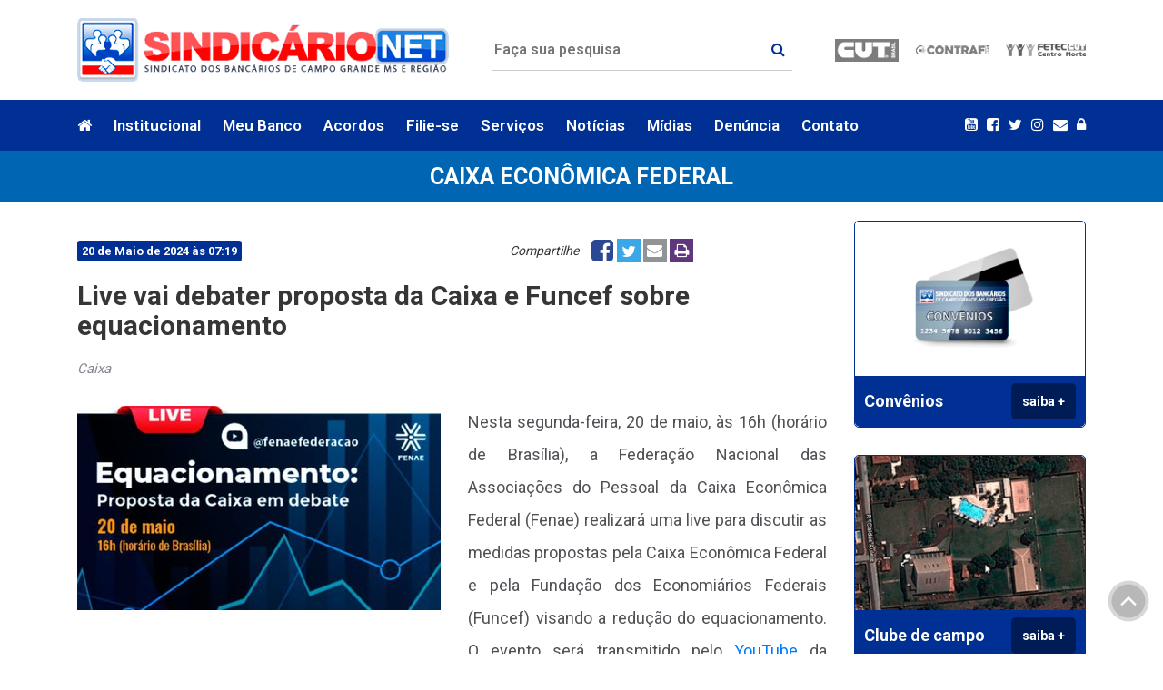

--- FILE ---
content_type: text/html; charset=utf-8
request_url: https://seebcgms.org.br/caixa-economica-federal/live-vai-debater-proposta-da-caixa-e-funcef-sobre-equacionamento/
body_size: 9343
content:
<!DOCTYPE html>
<html lang="pt-br" xmlns:fb="http://ogp.me/ns/fb#">
<head>
	<meta charset="utf-8" />
	<meta http-equiv="X-UA-Compatible" content="IE=edge" />
	<meta name="viewport" content="width=device-width, initial-scale=1" />
    <meta http-equiv="Content-Type" content="text/html; charset=utf-8" />
    <meta name="google-site-verification" content="I5l6EevTnJPSLXoYXgtZGvqrPp9EWKJiLXnZrZzGNV4" />
    <meta name="google-site-verification" content="qSu1mLmzwyoPcLkCREwR-HJpWCJ2Xy4lMveZQPtVblU" />
    <meta name="p:domain_verify" content="7163abff6f423ee43d572bd827884448"/>
    <meta name="facebook-domain-verification" content="b77eogenbphw3hsqvcp4qu1rw9ylwp" />
    <meta name="facebook-domain-verification" content="w7aj6lep36xsuprnis7pjny0tjdszw" />

    <!-- start twitter Open Graph Protocolo -->
    <meta name="twitter:card" content="summary_large_image" />
    <meta name="twitter:site" content="@sindicario" />
    <meta name="twitter:creator" content="@sindicario" />
    
    <meta name="twitter:description" content="Na segunda-feira, 20 de maio, às 16h (horário de Brasília), a Federação Nacional das Associações do Pessoal da Caixa Econômica Federal (Fenae) realizará uma live para discutir as medidas propostas pela Caixa Econômica Federal e pela Fundação dos Economiários Federais (Funcef) visando a redução do equacionamento. O evento será transmitido ..." />
    

    <!--start Facebook Open Graph Protocol-->
    <meta property="fb:app_id" content="1235724803188163">
    <meta property="og:site_name" content="SindicarioNET - Sindicato dos Bancários de Campo Grande-MS e Região" />
    <meta property="og:type" content="website" />
    <meta property="og:title" content="Live vai debater proposta da Caixa e Funcef sobre equacionamento" />
    <meta property="og:url" content="https://seebcgms.org.br/caixa-economica-federal/live-vai-debater-proposta-da-caixa-e-funcef-sobre-equacionamento/" />
    
    <meta name="og:description" content="Na segunda-feira, 20 de maio, às 16h (horário de Brasília), a Federação Nacional das Associações do Pessoal da Caixa Econômica Federal (Fenae) realizará uma live para discutir as medidas propostas pela Caixa Econômica Federal e pela Fundação dos Economiários Federais (Funcef) visando a redução do equacionamento. O evento será transmitido ..." />
    

    <!--
    <meta property="og:image:width" content="600">
    <meta property="og:image:height" content="315">
    -->

    
    <meta property="og:image" content="https://www.sindicario.com.br/media/media_noticias/capa-site-edit_o2v8L3W.jpg" />
    <meta name="twitter:image" content="https://www.sindicario.com.br/media/media_noticias/capa-site-edit_o2v8L3W.jpg" />
    

    <!--end Facebook Open Graph Protocol-->
    <meta http-equiv="content-language" content="PT" />
	<meta name="description" content="Sindicato dos Bancários de Campo Grande-MS e Região - SindicarioNET" />
    <meta name="keywords" content="SindicarioNET, Bancários, sindicário, sindicato, bancárias, trabalhador, trabalhadora, campo grande-ms, mato grosso do sul,
    dirigente sindical, assembleia, greve, juridico, clube de campo, presidente, trabalho, acordo coletivo, CUT, FETECT, CONTRAF" />
    <meta name="author" content="SindicarioNET" />
    <meta name="copyright" content="Copyright (c) 2018 SindicarioNET - Sindicato dos Bancários de Campo Grande-MS e Região" />

	<title>SindicarioNET - Live vai debater proposta da Caixa e Funcef sobre equacionamento</title>
	<link href="https://fonts.googleapis.com/css?family=Roboto:300,400,500,600,700" rel="stylesheet" />
	<link href="https://cdnjs.cloudflare.com/ajax/libs/fancybox/3.2.1/jquery.fancybox.min.css" rel="stylesheet" />
	<link href="https://code.jquery.com/ui/1.12.1/themes/base/jquery-ui.css" rel="stylesheet" />
	
	<link href="/static/assets/css/jquery.verticalcarousel.css" rel="stylesheet" />
    <link href="/static/assets/css/bootstrap-reboot.min.css" rel="stylesheet" />
	<link href="/static/assets/css/bootstrap-grid.min.css" rel="stylesheet" />
   	<link href="/static/assets/css/bootstrap-modal.min.css" rel="stylesheet" />
	<link href="/static/assets/css/font-awesome.min.css" rel="stylesheet" />
	<link href="/static/assets/css/font-personalized.css" rel="stylesheet" />
	<link href="/static/assets/css/style.css" rel="stylesheet" />
	<link href="/static/assets/css/theme.css" rel="stylesheet" />
	<link href="/static/assets/css/owl.carousel.min.css" rel="stylesheet" />
	<link href="/static/assets/img/logo.ico" rel="shortcut icon" type="image/x-icon" />
	<script src="https://code.jquery.com/jquery-2.2.4.min.js" integrity="sha256-BbhdlvQf/xTY9gja0Dq3HiwQF8LaCRTXxZKRutelT44=" crossorigin="anonymous"></script>
	<script src="https://maxcdn.bootstrapcdn.com/bootstrap/3.3.7/js/bootstrap.min.js"></script>
	<script src="https://code.jquery.com/ui/1.12.1/jquery-ui.js"></script>
	<script src="https://cdnjs.cloudflare.com/ajax/libs/fancybox/3.2.1/jquery.fancybox.min.js"></script>
	<script src="/static/assets/js/jquery.mask.js"></script>
	<script src="/static/assets/js/jquery.verticalcarousel.js"></script>
	<script src="/static/assets/js/owl.carousel.min.js"></script>
	<script src="/static/assets/js/scripts.js"></script>

    <style>
        .modal{width:100%;height:100%;position:fixed;z-index:9999;background:rgba(0, 0, 0, 0.4);display:none}
        .modal[show-modal="true"]{display:block}
        .modal .modal-image{overflow:auto;height:100%;display:flex;align-items:center;justify-content:center}
        .modal .modal-image .close {background:#eee;border-radius:40px;border:none;font-size:40px;cursor:pointer;position:absolute;right:10px;top:10px;width:40px;height:40px;line-height:40px;}
        .modal .modal-image img{max-width:90vw;max-height:90vh}
    </style>

    <!-- Facebook Pixel Code -->
    <script>
      !function(f,b,e,v,n,t,s)
      {if(f.fbq)return;n=f.fbq=function(){n.callMethod?
      n.callMethod.apply(n,arguments):n.queue.push(arguments)};
      if(!f._fbq)f._fbq=n;n.push=n;n.loaded=!0;n.version='2.0';
      n.queue=[];t=b.createElement(e);t.async=!0;
      t.src=v;s=b.getElementsByTagName(e)[0];
      s.parentNode.insertBefore(t,s)}(window, document,'script',
      'https://connect.facebook.net/en_US/fbevents.js');
      fbq('init', '2552403191743577');
      fbq('track', 'PageView');
    </script>
    <noscript><img height="1" width="1" style="display:none"
      src="https://www.facebook.com/tr?id=2552403191743577&ev=PageView&noscript=1"
    /></noscript>
    <!-- End Facebook Pixel Code -->

    <!-- Global site tag (gtag.js) - Google Ads: 477596757 -->
    <script async src="https://www.googletagmanager.com/gtag/js?id=AW-477596757"></script>
    <script>
      window.dataLayer = window.dataLayer || [];
      function gtag(){dataLayer.push(arguments);}
      gtag('js', new Date());

      gtag('config', 'AW-477596757');
    </script>

    <!-- Google Tag Manager -->
    <script>(function(w,d,s,l,i){w[l]=w[l]||[];w[l].push({'gtm.start':
    new Date().getTime(),event:'gtm.js'});var f=d.getElementsByTagName(s)[0],
    j=d.createElement(s),dl=l!='dataLayer'?'&l='+l:'';j.async=true;j.src=
    'https://www.googletagmanager.com/gtm.js?id='+i+dl;f.parentNode.insertBefore(j,f);
    })(window,document,'script','dataLayer','GTM-MFD5QPG');</script>
    <!-- End Google Tag Manager -->

    <script type="text/javascript">
        function closePrint () {
          document.body.removeChild(this.__container__);
        }

        function setPrint () {
          this.contentWindow.__container__ = this;
          this.contentWindow.onbeforeunload = closePrint;
          this.contentWindow.onafterprint = closePrint;
          this.contentWindow.focus(); // Required for IE
          this.contentWindow.print();
        }

        function printPage (sURL) {
          var oHiddFrame = document.createElement("iframe");
          oHiddFrame.onload = setPrint;
          oHiddFrame.style.visibility = "hidden";
          oHiddFrame.style.position = "fixed";
          oHiddFrame.style.right = "0";
          oHiddFrame.style.bottom = "0";
          oHiddFrame.src = sURL;
          document.body.appendChild(oHiddFrame);
        }
    </script>

    <script>window.twttr = (function(d, s, id) {
      var js, fjs = d.getElementsByTagName(s)[0],
        t = window.twttr || {};
      if (d.getElementById(id)) return t;
      js = d.createElement(s);
      js.id = id;
      js.src = "https://platform.twitter.com/widgets.js";
      fjs.parentNode.insertBefore(js, fjs);

      t._e = [];
      t.ready = function(f) {
        t._e.push(f);
      };

      return t;
    }(document, "script", "twitter-wjs"));
    </script>

    <meta name="adopt-website-id" content="e8bef62d-a21c-401f-859e-ef0e9668153f" />
    <script src="//tag.goadopt.io/injector.js?website_code=e8bef62d-a21c-401f-859e-ef0e9668153f" class="adopt-injector"></script>
</head>




<body class="caixa" >
<!-- Google Tag Manager (noscript) -->
<noscript><iframe src="https://www.googletagmanager.com/ns.html?id=GTM-MFD5QPG"
height="0" width="0" style="display:none;visibility:hidden"></iframe></noscript>
<!-- End Google Tag Manager (noscript) -->
<!--Header-->
<header>
	<div id="header">
		<div class="container">
			<div class="row align-items-center justify-content-between">
				<div class="topo">
					<button class="btn-abrir mobile" type="button"> <i class="fa fa-bars" aria-hidden="true"></i> menu </button>
					<button class="btn-fechar mobile" type="button"> <i class="fa fa-chevron-left" aria-hidden="true"></i> voltar </button>
                    
					<a href="/" class="logo"><img src="/static/assets/img/logo.png" alt="" /></a>
                    
				</div>
				<div class="busca desktop">
					<form action="/busca" method="" class="flex align-items-center justify-content-between">
						<input type="text" placeholder="Faça sua pesquisa" name="q" />
						<button><i class="fa fa-search" aria-hidden="true"></i></button>
					</form>
				</div>
				<div class="logos desktop">
					<a href="http://www.cut.org.br" target="_blank"><img src="/static/assets/img/logos-1.png" alt="" /></a>
					<a href="http://www.contrafcut.com.br" target="_blank"><img src="/static/assets/img/logos-2.png" alt="" /></a>
					<a href="http://www.feteccn.com.br" target="_blank"><img src="/static/assets/img/logos-3.png" alt="" /></a>
				</div>
			</div>
		</div>
	</div>
</header>
<!--/Header-->
<!--Nav-->
<nav>
	<div id="mask"></div>
	<div id="nav">
		<div class="container">
			<div class="row align-items-center justify-content-between">

				<!--Menu-->
				<div class="col-md-auto">
					<ul>
						<li><a href="/"><i class="fa fa-home" aria-hidden="true"></i> <span>Início</span></a></li>
						<li class="submenu"><a>Institucional</a>
                            <ul>
                                <li><a href="/diretoria">Diretoria</a></li>
                                <li><a href="/secretarias">Secretarias</a></li>
         						<li><a href="/documentos/estatuto/">Estatuto</a></li>
                            </ul>
                        </li>

						<li class="submenu"><a>Meu Banco</a>
							<ul>
								<li><a href="/banco/em-defesa-dos-bancos-publicos/">Em defesa dos Bancos Públicos</a></li>
								<li><a href="/banco/banco-do-brasil/">Banco do Brasil</a></li>
								<li><a href="/banco/caixa-economica-federal/">Caixa Federal</a></li>
								<li><a href="/banco/banco-bradesco/">Banco Bradesco</a></li>
								<li><a href="/banco/banco-itau/">Banco Itaú</a></li>
								<li><a href="/banco/banco-santander/">Banco Santander</a></li>
								<li><a href="/banco/banco-safra/">Banco Safra</a></li>
								<li><a href="/banco/brb/">BRB</a></li>
                                <li><a href="/banco/demais-bancos/">Demais Bancos</a></li>
							</ul>
						</li>
						<li><a href="/convencao">Acordos</a></li>
						<li><a href="/documentos/ficha-de-filiacao">Filie-se</a></li>
						<li class="submenu"><a>Serviços</a>
                            <ul>
                                <li><a href="/noticia/local-e-horario-de-atendimento/">Sindicato Atendimento</a></li>
                                <li><a href="https://app.sindicario.com.br/login/" target="_blank">Acesso Restrito</a> </li>
                                <li><a href="/balancete/">Balanços/Balancetes</a> </li>
                                <li><a href="/convenios/">Convênios</a></li>
                                <li><a href="/juridico/processos_consulta/">Assessoria Jurídica</a></li>
                                <li><a href="/clube">Clube de Campo</a></li>
                                <li><a href="/clube/secao/hotel-de-transito/">Pousada dos Bancários</a></li>
                                <li><a href="/clube/secao/salao-de-festas-e-eventos/">Salão de Festas/Eventos</a></li>
                                <li><a href="/assedio_moral/denuncia/">Denúncia</a></li>
                                <li><a href="/editais/editais-e-assembleias/">Editais</a></li>
                            </ul>
                        </li>
                        <li class="submenu"><a href="/maisnoticias">Notícias </a></li>
						<li class="submenu"><a>Mídias</a>
                            <ul>
                                <li><a href="/maisnoticias">Notícias</a></li>
                                <li><a href="/esporte/campeonato-futebol">Jogos / Resultados </a></li>
                                <li><a href="/jornais">Publicações</a></li>
                                <li><a href="/fotos">Galeria de Fotos</a></li>
                                <li><a href="/videos">Galeria de Vídeos</a></li>
                            </ul>
                        </li>
                        <li><a href="/assedio_moral/denuncia">Denúncia</a></li>
						<li><a href="/contato">Contato</a></li>
					</ul>
				</div>
				<!--/Menu-->

				<!--Social links-->
				<div class="col-md-auto redes">
					<a href="https://www.youtube.com/channel/UC-DxekuQb51u_gQCo0HZpcQ" target="_blank"><i class="fa fa-youtube-square" aria-hidden="true"></i></a>
					<a href="https://www.facebook.com/seebcg/" target="_blank"><i class="fa fa-facebook-square" aria-hidden="true"></i></a>
					<a href="https://twitter.com/sindicario" target="_blank"><i class="fa fa-twitter" aria-hidden="true"></i></a>
					<a href="https://www.instagram.com/sindicario/" target="_blank"><i class="fa fa-instagram" aria-hidden="true"></i></a>
					<a href="http://webmail.sindicario.com.br/" target="_blank"><i class="fa fa-envelope" aria-hidden="true"></i></a>
					<a href="/admin" target="_blank"><i class="fa fa-lock" aria-hidden="true"></i></a>
				</div>
				<!--/Social links-->

				<!--Busca mobile-->
				<div class="busca mobile">
					<form action="/busca" method="" class="flex align-items-center justify-content-between">
						<input type="text" placeholder="Faça sua pesquisa" name="q" />
						<button><i class="fa fa-search" aria-hidden="true"></i></button>
					</form>
				</div>
				<!--/Busca mobile-->

			</div>
		</div>
	</div>
</nav>
<!--/Nav-->


<!--Título-->
<section>
	<div id="titulo">
		<div class="container">
			<div class="row no-gutters">
				<div class="col-md-12">
                    <h1><a href="/banco/caixa-economica-federal">Caixa Econômica Federal</a></h1>
				</div>
			</div>
		</div>
	</div>
</section>
<!--/Título-->

<!--Principal-->
<section>
	<div id="principal" class="invert">
		<div class="container">
			<div class="row">			
				
				<div class="col-md-9">
					
					<!--Notícia detalhe-->
					<div class="noticia-detalhe">
					
						<div class="flex align-items-center justify-content-between">
							<p class="data">20 de Maio de 2024 às 07:19</p>
							<p class="share flex align-items-center">
                            
                            					<!--Share-->
					<p class="share flex align-items-center">
						<span>Compartilhe</span>
						<a href="http://www.facebook.com/sharer.php?u=https://seebcgms.org.br/caixa-economica-federal/live-vai-debater-proposta-da-caixa-e-funcef-sobre-equacionamento/" target="_blank"><i class="fa fa-facebook-square" aria-hidden="true"></i></a>
						<a href="https://twitter.com/share?" target="_blank"><i class="fa fa-twitter" aria-hidden="true"></i></a>
						<a href="whatsapp://send?text=Live vai debater proposta da Caixa e Funcef sobre equacionamento: https://seebcgms.org.br/caixa-economica-federal/live-vai-debater-proposta-da-caixa-e-funcef-sobre-equacionamento/" target="_blank" class="hi mobile"><i class="fa fa-whatsapp" aria-hidden="true"></i></a>
						<a id="enviar-amigo"><i class="fa fa-envelope" aria-hidden="true" target="_blank"></i></a>
						<a href="javascript:printPage('https://seebcgms.org.br/caixa-economica-federal/live-vai-debater-proposta-da-caixa-e-funcef-sobre-equacionamento/')"><i class="fa fa-print" aria-hidden="true"></i></a>
					</p>
					<!--/Share-->

							</p>
						</div>
						
						<h2 class="titulo">Live vai debater proposta da Caixa e Funcef sobre equacionamento</h2>
						<p class="descricao">Caixa</p>
						
						<div class="texto">
                            
							<div class="imagem">
                                
								<img src="/media/CACHE/images/media_noticias/capa-site-edit_o2v8L3W/d537c99943154004b068c3e3abdcafa3.jpg" alt="" />
                                
							</div>
                            
							<p><p style="text-align: justify;" dir="ltr">Nesta segunda-feira, 20 de maio, &agrave;s 16h <span>(hor&aacute;rio de Bras&iacute;lia)</span>, a Federa&ccedil;&atilde;o Nacional das Associa&ccedil;&otilde;es do Pessoal da Caixa Econ&ocirc;mica Federal (Fenae) realizar&aacute; uma live para discutir as medidas propostas pela Caixa Econ&ocirc;mica Federal e pela Funda&ccedil;&atilde;o dos Economi&aacute;rios Federais (Funcef) visando a redu&ccedil;&atilde;o do equacionamento. O evento ser&aacute; transmitido pelo <a href="https://www.youtube.com/watch?reload=9&amp;v=nGaGmqf5_kI">YouTube</a> da Fenae.</p>
<h2 style="text-align: justify;" dir="ltr"><span data-mce-mark="1">Fa&ccedil;a sua pergunta!</span></h2>
<p style="text-align: justify;" dir="ltr"><span>Os participantes dos planos e demais interessados poder&atilde;o debater e esclarecer suas d&uacute;vidas sobre a proposta, bem como sua consequ&ecirc;ncia para o benef&iacute;cio futuro dos participantes. Quem quiser fazer perguntas devem enviar as quest&otilde;es para o e-mail fenae@fenae.org.br.</span></p>
<h2 style="text-align: justify;" dir="ltr"><span>Sobre a proposta da Caixa e Funcef</span></h2>
<p style="text-align: justify;" dir="ltr"><span>A proposta apresentada pela Caixa e pela Funcef prev&ecirc; a retirada de direitos dos participantes e o aumento do prazo de pagamento das contribui&ccedil;&otilde;es extraordin&aacute;rias. A proposta n&atilde;o cita o contencioso ou a altera&ccedil;&atilde;o da taxa de juros da meta atuarial, que poderiam reduzir o equacionamento sem prejudicar os participantes.</span></p>
<p style="text-align: justify;" dir="ltr"><span>Entre as medidas propostas, destaca-se a unifica&ccedil;&atilde;o dos tr&ecirc;s equacionamentos vigentes em um &uacute;nico, com o alongamento do prazo em mais 6 anos, passando de 12 para 18 anos, representando um aumento significativo em rela&ccedil;&atilde;o ao prazo atual. Al&eacute;m disso, a proposta inclui a retirada de direitos dos participantes, denominada pela Funcef como &ldquo;adequa&ccedil;&atilde;o no regulamento dos benef&iacute;cios futuros&rdquo;.</span></p>
<p style="text-align: justify;" dir="ltr"><span>Os direitos que se pretende retirar s&atilde;o a redu&ccedil;&atilde;o da pens&atilde;o para 50% + 10% por dependente, limitado a 80%, redu&ccedil;&atilde;o da idade limite para recebimento da pens&atilde;o para os filhos para os 21 anos, fim do Aux&iacute;lio Pec&uacute;lio, atendimento &agrave; Lei 3.135/2015 (tabela de temporalidade), e altera&ccedil;&atilde;o do in&iacute;cio de acumula&ccedil;&atilde;o do benef&iacute;cio saldado no Fundo de Acumula&ccedil;&atilde;o de Benef&iacute;cio (FAB).</span></p>
<p style="text-align: justify;" dir="ltr"><span>Em termos financeiros, essas medidas representam um montante de R$ 2.921,119 bilh&otilde;es. A contrapartida da Caixa seria apenas antecipar sua parte no equacionamento, aportando outros R$2.921,119 bilh&otilde;es. Com todas essas mudan&ccedil;as e o alongamento do prazo em 50%, a al&iacute;quota das contribui&ccedil;&otilde;es extraordin&aacute;rias passaria dos atuais 19,16% para 10,25%.</span></p>
<p style="text-align: justify;" dir="ltr"><strong>Servi&ccedil;o</strong></p>
<p style="text-align: justify;" dir="ltr"><span><strong>Live:</strong> Equacionamento &ndash; proposta da Caixa em debate</span></p>
<p style="text-align: justify;" dir="ltr"><span><strong>Data:</strong> segunda-feira, dia 20 de maio</span></p>
<p style="text-align: justify;" dir="ltr"><span><strong>Hor&aacute;rio:</strong> &agrave;s 16h (hor&aacute;rio de Bras&iacute;lia)&nbsp;</span></p>
<p style="text-align: justify;" dir="ltr"><strong>Transmiss&atilde;o:</strong> <a href="https://www.youtube.com/watch?reload=9&amp;v=nGaGmqf5_kI">YouTube</a> da Fenae</p>
<p style="text-align: justify;" dir="ltr">Por: <a href="https://contrafcut.com.br/noticias/live-vai-debater-proposta-da-caixa-e-funcef-sobre-equacionamento/">Contraf</a></p>
<hr />
<p style="text-align: justify;" dir="ltr">&nbsp;</p>
<p style="text-align: justify;"><span>&nbsp;</span></p></p>
						</div>
					
					</div>
					<!--/Notícia detalhe-->
					
                    
					
                    

					<!--Lista-->
                    
					<div class="mais-noticias">
						<h2>Mais notícias</h2>
						<ul>
                            
							<li>
								<a href="/caixa-economica-federal/caixa-contraf-cut-cobra-pagamento-dos-deltas-ainda-em-janeiro/" class="fa fa-caret-right">
									<b>19 de Janeiro de 2026 às 12:46</b>
									<span>Caixa: Contraf-CUT cobra pagamento dos deltas ainda em janeiro</span>
								</a>
							</li>
                            
							<li>
								<a href="/caixa-economica-federal/empregados-sao-chamados-a-se-mobilizar-por-mudancas-no-super-caixa/" class="fa fa-caret-right">
									<b>19 de Janeiro de 2026 às 08:32</b>
									<span>Empregados são chamados a se mobilizar por mudanças no Super Caixa</span>
								</a>
							</li>
                            
							<li>
								<a href="/caixa-economica-federal/saude-caixa-chapa-2-e-eleita-para-o-conselho-de-usuarios-do-saude-caixa-com-4005-dos-votos/" class="fa fa-caret-right">
									<b>17 de Janeiro de 2026 às 09:45</b>
									<span>Saúde Caixa: Chapa 2 é eleita para o Conselho de Usuários do Saúde Caixa com 40,05% dos votos</span>
								</a>
							</li>
                            
							<li>
								<a href="/caixa-economica-federal/manifestacoes-em-todo-o-pais-celebram-os-165-anos-da-caixa-e-defendem-seu-papel-social/" class="fa fa-caret-right">
									<b>13 de Janeiro de 2026 às 08:29</b>
									<span>Manifestações em todo o país celebram os 165 anos da Caixa e defendem seu papel social</span>
								</a>
							</li>
                            
							<li>
								<a href="/caixa-economica-federal/conselho-de-usuarios-do-saude-caixa-votacoes-comecam-nesta-terca-feira/" class="fa fa-caret-right">
									<b>12 de Janeiro de 2026 às 13:37</b>
									<span>Saúde Caixa: Eleições do Conselho de Usuários terminam hoje (16). Vote Chapa 2</span>
								</a>
							</li>
                            
							<li>
								<a href="/caixa-economica-federal/seebcg-ms-celebra-os-165-anos-da-caixa-e-a-forca-de-seus-empregados/" class="fa fa-caret-right">
									<b>12 de Janeiro de 2026 às 09:28</b>
									<span>SEEBCG-MS celebra os 165 anos da Caixa e a força de seus empregados</span>
								</a>
							</li>
                            
							<li>
								<a href="/caixa-economica-federal/beneficios-da-funcef-e-aposentadorias-acima-do-minimo-terao-reajuste-de-39/" class="fa fa-caret-right">
									<b>12 de Janeiro de 2026 às 08:16</b>
									<span>Benefícios da Funcef e aposentadorias acima do mínimo terão reajuste de 3,9%</span>
								</a>
							</li>
                            
						</ul>
						<a href="/maisnoticias/caixa-economica-federal" class="btn">Carregar mais conteúdo sobre Caixa Econômica Federal</a>
					</div>
					<!--/Lista-->
                    
				</div>

                
                				<div class="col-md-3">

					<!--Convênios-->
					<div class="item-lateral">
                        
						<a href="/convenios"> <img src="/static/assets/img/itens/convenios.png" alt="" /></a>
						<h2 class="flex wrap align-items-center justify-content-between">Convênios <a href="/convenios" class="btn">saiba +</a></h2>
					</div>
					<!--/Convênios-->

					<!--Clube-->
					<div class="item-lateral">
						<a href="/clube"><img src="/static/assets/img/itens/clube.png" alt="" /></a>
						<h2 class="flex wrap align-items-center justify-content-between">Clube de campo <a href="/clube" class="btn">saiba +</a></h2>
					</div>
					<!--/Clube-->

					<!--Jogos-->
					<div class="item-lateral">
						<a href="/esporte/campeonato-futebol"><img src="/static/assets/img/itens/jogos.png" alt="" /></a>
						<h2 class="flex wrap align-items-center justify-content-between">Jogos/ Resultados<a href="/esporte/campeonato-futebol" class="btn">saiba +</a></h2>
					</div>
					<!--/Jogos-->

				</div>


			</div>
		</div>
	</div>
</section>
<!--/Principal-->



<!--Modal Enviar para amigo-->
<section>
	<div id="modal">
		<i id="fechar" class="fa fa-close"></i>
		<div class="header-modal">
			<div class="flex align-items-center justify-content-between">
            	
				<img src="/static/assets/img/logo.png" alt="" />
				<h2>Enviar para um amigo</h2>
			</div>
			<p>Link: https://seebcgms.org.br/caixa-economica-federal/live-vai-debater-proposta-da-caixa-e-funcef-sobre-equacionamento/</p>
		</div>
		<div class="body-modal">
			<form>
				<label>Seu nome <input type="text" /></label></label>
				<label>Nome do seu amigo <input type="text" /></label></label>
				<label>E-mail do seu amigo <input type="text" /></label></label>
				<input type="submit" value="Enviar notícia" class="btn" />
			</form>
		</div>
	</div>
</section>
<!--/Modal-->



<!--Parceiros-->
<section>
	<div id="parceiros">
		<div class="container">
			<div class="row">
				<div class="col-12">
					<h2>Parceiros</h2>
					<div class="row align-items-center justify-content-md-center">
						<a href="http://www.cut.org.br" target="_blank"><img src="/static/assets/img/parceiros/1.png" alt="" /></a>
						<a href="http://www.dieese.org.br" target="_blank"><img src="/static/assets/img/parceiros/2.png" alt="" /></a>
                        <a href="http://www.redebrasilatual.com.br/" target="_blank"><img src="/static/assets/img/parceiros/3.png" alt="" /></a>
                        <a href="http://www.cut-ms.org.br" target="_blank>"><img src="/static/assets/img/parceiros/4.png" alt="" /></a>
						<a href="http://www.feteccn.com.br" target="_blank"><img src="/static/assets/img/parceiros/5.png" alt="" /></a>
						<a href="http://www.contrafcut.com.br" target="_blank>"><img src="/static/assets/img/parceiros/6.png" alt="" /></a>
					</div>
				</div>
			</div>
		</div>
	</div>
</section>
<!--/Parceiros-->

<!--Footer-->
<footer>
	<div id="footer">
		<div class="container">
			<div class="row">
				<div class="col-lg-8 col-md-9 padding-right-50 desktop">
					<div class="row justify-content-between">
						<div class="col-md-auto">
							<h2><a href="">Menu</a></h2>
							<p><a href="/documentos/estatuto/">Estatuto</a></p>
							<p><a href="/convencao">Acordos</a></p>
							<p><a href="/diretoria">Diretoria</a></p>
							<p><a href="/secretarias">Secretarias</a></p>
							<p><a href="/documentos/ficha-de-filiacao/">Filie-se</a></p>
                            <p><a href="https://sindicario.avaluesistemas.com.br/carteirinha" target="_blank"> <i data-icon="a" class="icon icon-vibrate" aria-hidden="true"></i> Carteirinha</a></p>

							<p><a href="/contato">Contato</a></p>
						</div>
						<div class="col-md-auto">
							<h2><a href="">Serviços</a></h2>
							<p><a href="/noticia/local-e-horario-de-atendimento/"> Sindicato Atendimento</a></p>
                            <p><a href="https://app.sindicario.com.br/login/" target="_blank">Acesso Restrito</a></p>
							<p><a href="/convenios/">Convênios</a></p>
							<p><a href="/juridico/processos_consulta/">Assessoria Jurídica</a></p>
							<p><a href="/clube">Clube de Campo</a></p>
							<p><a href="/clube/secao/hotel-de-transito/">Pousada dos Bancários</a></p>
							<p><a href="/clube/secao/salao-de-festas-e-eventos/">Salão de Festas/Eventos</a></p>
							<p><a href="/convencao">Convenções Coletivas</a></p>
							<p><a href="/balancete">Balanço/Balancetes</a></p>
							<p><a href="/editais/editais-e-assembleias/">Editais/Assembleias</a></p>
							<p><a href="/assedio_moral/denuncia/">Denúncia</a></p>
						</div>
						<div class="col-md-auto">
							<h2><a href="">Mídias</a></h2>
							<p><a href="/maisnoticias">Notícias</a></p>
                            <p><a href="/esporte/campeonato-futebol">Jogos / Resultados </a></p>
							<p><a href="/jornais">Publicações</a></p>
							<p><a href="/fotos">Galeria de Fotos</a></p>
							<p><a href="/videos">Galeria de Vídeos</a></p>
						</div>
						<div class="col-md-auto">
							<h2><a href="">Redes Sociais</a></h2>
		        			<p><a href="https://www.facebook.com/seebcg/" target="_blank"><i class="fa fa-facebook-square" aria-hidden="true"></i> Facebook</a></p>
                            <p><a href="https://www.youtube.com/channel/UC-DxekuQb51u_gQCo0HZpcQ" target="_blank"><i class="fa fa-youtube-square" aria-hidden="true"></i> Youtube</a></p>
				        	<p><a href="https://twitter.com/sindicario" target="_blank"><i class="fa fa-twitter" aria-hidden="true"></i> Twitter</a></p>
					        <p><a href="https://www.instagram.com/sindicario/" target="_blank"><i class="fa fa-instagram" aria-hidden="true"></i> Instagram</a></p>
						</div>
					</div>
				</div>
				<div class="col-lg-4 col-md-3">
                    <a href="/contato">
                        <img src="/static/assets/img/logo.png" alt="" class="desktop" />
                        <img src="/static/assets/img/itens/mapa.png" alt="" class="desktop" />
                    </a>
					<p><b>Endereço:</b> Rua Barão do Rio Branco, 2652 - Jardim dos Estados - Campo Grande-MS - CEP:79002-172</p>
					<p><b><a href="tel:67 33126100">Tel:(67) 3312-6100</a></b></p>
                    <p><b><a href="tel:67 99272-3287">Tel:(67) 99272-3287</a></b></p>
                    <p><b>CNPJ: 03.270.741/0001-80</b></p>
				</div>
			</div>
		</div>
	</div>
</footer>
<!--/Footer-->

<!--Copyright-->
<section>
	<div id="copyright">
		<div class="container">
			<div class="row align-items-center justify-content-between">
				<div class="col-md-auto">
					<p>Copytight ® 2018 - Todos direitos reservados</p>
				</div>
				<div class="col-md-auto">
					<p><a href="/politica-privacidade">Política de Privacidade</a></p>
				</div>

				<div class="col-md-auto desktop">
					<a href="http://www.avaluesistemas.com.br" target="_blank" class="btn">Avalue Sistemas</a>
				</div>
			</div>
		</div>
	</div>
</section>

<!--/Copyright-->
</body>
</html>

--- FILE ---
content_type: text/css
request_url: https://seebcgms.org.br/static/assets/css/jquery.verticalcarousel.css
body_size: 847
content:
/*!
 * jQuery Vertical Carousel
 * https://github.com/haripaddu/jQuery-Vertical-Carousel
 * Version: 1.0
 * License: MIT
 */
 .verticalCarousel {
	padding:30px 30px 0
 }
 .verticalCarousel .fa-fw{
	font-size:30px
 }
.vc_goUp, .vc_goDown {
  display: block;
}
.vc_goUp.isDisabled, .vc_goDown.isDisabled {
  filter: progid:DXImageTransform.Microsoft.Alpha(Opacity=30);
  opacity: 0.3;
  cursor: not-allowed;
}
.vc_container {
  overflow: hidden;
  -moz-transition: height 0.2s ease-in;
  -o-transition: height 0.2s ease-in;
  -webkit-transition: height 0.2s ease-in;
  transition: height 0.2s ease-in;
}
.vc_list {
  margin: 0;
  padding: 0;
  list-style: none;
  -moz-transition: -moz-transform 0.2s ease-in;
  -o-transition: -o-transform 0.2s ease-in;
  -webkit-transition: -webkit-transform 0.2s ease-in;
  transition: transform 0.2s ease-in;
}



--- FILE ---
content_type: text/css
request_url: https://seebcgms.org.br/static/assets/css/font-personalized.css
body_size: 1379
content:
@charset "UTF-8";

@font-face {
  font-family: "personalized";
  src:url("fonts/personalized.eot");
  src:url("fonts/personalized.eot?#iefix") format("embedded-opentype"),
    url("fonts/personalized.woff") format("woff"),
    url("fonts/personalized.ttf") format("truetype"),
    url("fonts/personalized.svg#personalized") format("svg");
  font-weight: normal;
  font-style: normal;

}

[data-icon]:before {
  font-family: "personalized" !important;
  content: attr(data-icon);
  font-style: normal !important;
  font-weight: normal !important;
  font-variant: normal !important;
  text-transform: none !important;
  speak: none;
  line-height: 1;
  -webkit-font-smoothing: antialiased;
  -moz-osx-font-smoothing: grayscale;
}

[class^="icon-"]:before,
[class*=" icon-"]:before {
  font-family: "personalized" !important;
  font-style: normal !important;
  font-weight: normal !important;
  font-variant: normal !important;
  text-transform: none !important;
  speak: none;
  line-height: 1;
  -webkit-font-smoothing: antialiased;
  -moz-osx-font-smoothing: grayscale;
}

.icon-marketing:before {
  content: "\61";
}
.icon-document:before {
  content: "\62";
}
.icon-football:before {
  content: "\63";
}
.icon-gestures:before {
  content: "\64";
}
.icon-hammer:before {
  content: "\65";
}
.icon-vibrate:before {
  content: "\66";
}
.icon-cocktail:before {
  content: "\67";
}


--- FILE ---
content_type: text/css
request_url: https://seebcgms.org.br/static/assets/css/style.css
body_size: 43576
content:
/* CSS Document
*
* @autor Fernanda Pieretti
* @data nov2017
* @ref style.css
*
*/

body,.ui-widget{font-family:Roboto;color:#363636}

h2{font-size:24px;font-weight:bolder;cursor:default}
@media only screen and (min-width:992px) and (max-width:1200px) {h2{font-size:22px}}
@media only screen and (min-width:767px) and (max-width:992px) {h2{font-size:20px}}
@media only screen and (max-width:767px) {h2{font-size:18px}}

img {max-width:100%;}

#header{padding:20px 0}
#header .topo{margin-left:15px}
#header .topo button{width:75px;height:60px;color:#fff;border:none;cursor:pointer;outline:none}
#header .topo button.btn-fechar{width:250px;height:60px;text-align:left;position:fixed;z-index:11;top:0;left:-100%;padding-left:15px;-webkit-transition:all .4s ease-in-out;-moz-transition:all .4s ease-in-out;-o-transition:all .4s ease-in-out;transition:all .4s ease-in-out}
#header .logos{text-align:right;margin-right:15px}
#header .logos a{margin-left:15px;-webkit-filter:grayscale(100%);filter:grayscale(100%);opacity:0.7;-webkit-transition:all .2s ease-in-out;-moz-transition:all .2s ease-in-out;-o-transition:all .2s ease-in-out;transition:all .2s ease-in-out}
#header .logos a:first-child{margin-left:0}
#header .logos a:hover{-webkit-filter:grayscale(0);filter:grayscale(0);opacity:1;-webkit-transition:all .2s ease-in-out;-moz-transition:all .2s ease-in-out;-o-transition:all .2s ease-in-out;transition:all .2s ease-in-out}
#header .busca form{width:330px;height:45px;border-bottom:1px solid #ccc}
#header .busca form input{width:300px;line-height:45px;height:45px;display:block;border:none;outline:none;background:none;font-weight:600;color:#868686}
#header .busca form button{width:30px;height:45px;display:block;border:none;outline:none;background:none;cursor:pointer}
@media only screen and (min-width:992px) and (max-width:1200px) {
	#header .logos a{margin-left:5px}
	#header .busca form{width:180px}
	#header .busca form input{width:150px}
}
@media only screen and (min-width:767px) and (max-width:992px) {
	#header .logo img{height:50px}
	#header .logos a{margin-left:2px}
	#header .busca form{width:140px}
	#header .busca form input{width:110px;font-size:12px}
}
@media only screen and (max-width:767px) {
	#header{padding:0;text-align:center}
	#header .topo{margin-left:0}
	#header .topo{width:100%;padding:0;display:-ms-flexbox;display:flex;-ms-flex-wrap:wrap;flex-wrap:wrap;align-items:center;justify-content:space-between}
	#header .topo button.btn-fechar.ativo{left:0;-webkit-transition:all .4s ease-in-out;-moz-transition:all .4s ease-in-out;-o-transition:all .4s ease-in-out;transition:all .4s ease-in-out}
	#header .logos{margin-right:0}
	#header .logo{max-width:70%;vertical-align:middle;display:-ms-flexbox;display:flex;-ms-flex-wrap:wrap;flex-wrap:wrap;align-items:center;justify-content:space-between;}
	#header .logo{padding-right:15px}
	#header .logo img{max-height:45px}
}

#nav ul{display:block;list-style:none;margin:0;padding:0}
#nav ul li{display:inline-block;list-style:none;position:relative}
#nav ul li:first-child a{padding-left:0}
#nav ul li:first-child a:hover{color:#fff;background:inherit}
#nav ul li a{display:block;color:#fff;font-size:17px;font-weight:600;cursor:pointer;padding:15px 10px;margin:1px 0 0;-webkit-transition:all .2s ease-in-out;-moz-transition:all .2s ease-in-out;-o-transition:all .2s ease-in-out;transition:all .2s ease-in-out}
#nav ul li:hover a{text-decoration:none;background:#fff;-webkit-transition:all .2s ease-in-out;-moz-transition:all .2s ease-in-out;-o-transition:all .2s ease-in-out;transition:all .2s ease-in-out}
#nav ul li a span{display:none}
#nav ul li ul{display:none;position:absolute;z-index:2;top:100%;left:0;width:240px;box-shadow:#666 0 6px 8px}
#nav ul li ul li{display:block}
#nav ul li ul li a,#nav ul li ul li:first-child a{padding:15px 20px;font-size:14px;margin:0}
#nav ul li ul li a:hover,#nav ul li ul li:first-child a:hover{background:#f1f1f1}
#nav ul li:hover ul{display:block}
#nav .redes a{color:#fff;margin-left:6px;-webkit-transition:all .2s ease-in-out;-moz-transition:all .2s ease-in-out;-o-transition:all .2s ease-in-out;transition:all .2s ease-in-out}
#nav .redes a:hover{color:#f1f1f1;-webkit-transition:all .2s ease-in-out;-moz-transition:all .2s ease-in-out;-o-transition:all .2s ease-in-out;transition:all .2s ease-in-out}
#nav .redes a:first-child{margin-left:0}
#nav .busca{width:250px;height:58px}
#nav .busca form{width:100%;height:58px;border-bottom:1px solid #ccc;padding:0 10px 0 20px}
#nav .busca form input{width:160px;line-height:58px;height:58px;display:block;border:none;outline:none;background:none;font-weight:600;color:#868686}
#nav .busca form button{width:30px;height:58px;display:block;border:none;outline:none;background:none;cursor:pointer}
@media only screen and (min-width:992px) and (max-width:1200px) {
	#nav ul li a{font-size:14px;padding:12px}
	#nav ul li ul li a, #nav ul li ul li:first-child a{font-size:13px}
	#nav ul li ul li a,#nav ul li ul li:first-child a{padding:12px}
	#nav .redes a{margin-left:2px}
}
@media only screen and (min-width:767px) and (max-width:992px) {
	#nav ul li a{font-size:13px;padding:15px 3px}
	#nav ul li ul{width:200px}
	#nav ul li ul li a, #nav ul li ul li:first-child a{font-size:12px;padding:10px 20px}
	#nav .redes a{font-size:13px;margin-left:0}
}
@media only screen and (max-width:767px) {
	#nav{width:250px;height:100%;padding-top:60px;background:#fff !important;position:fixed;z-index:10;top:0;left:-100%;overflow:auto;-webkit-transition:all .4s ease-in-out;-moz-transition:all .4s ease-in-out;-o-transition:all .4s ease-in-out;transition:all .4s ease-in-out}
	#nav .col-md-auto{padding:0}
	#nav.ativo{left:0;-webkit-transition:all .4s ease-in-out;-moz-transition:all .4s ease-in-out;-o-transition:all .4s ease-in-out;transition:all .4s ease-in-out}
	#nav ul li{display:block;border-bottom:1px solid #d7d7d7}
	#nav ul li.submenu:after{content:"\f054";font-family:FontAwesome;position:absolute;z-index:12;right:15px;top:17px}
	#nav ul li:first-child a{padding-left:20px}
	#nav ul li a{padding:18px 20px;margin:0;color:#363636;font-size:15px;text-transform:uppercase;font-weight:500}
	#nav ul li a span{display:inline}	
	#nav ul li ul{display:none;position:relative;top:inherit;left:inherit;width:250px;border:none !important}
	#nav ul li ul li{border-bottom:none;border-top:1px solid #efefef;padding-left:15px}
	#nav ul li ul li a, #nav ul li ul li:first-child a{padding:8px 6px}
	#nav .redes{padding:17px 15px;border-bottom:1px solid #d7d7d7}	
	#nav .redes a{padding:0 5px}
}

#titulo{padding:10px;text-align:center}
#titulo h1{color:#fff;font-size:25px;text-transform:uppercase;margin:0;cursor:default}
#titulo h1 a{color:inherit;text-decoration:none}

#principal{background:#f1f1f1;padding:20px 0}
#principal.invert{background:#ffffff}
#principal.invert .destaque a{background:#f1f1f1}
#principal.invert .destaque a{height:154px}
#principal .banner{padding-bottom:20px}
#principal .banner > div{align-items: baseline}
@media only screen and (max-width:767px) {
	#principal .banner{padding:0;margin:0;margin-top:10px;margin-bottom:10px}
	#principal .banner > div{padding:0}
}

#principal .noticia-principal a{display:block;color:#fff;font-size:38px;line-height:40px;text-decoration:none;position:relative;margin-bottom:2px}
#principal .noticia-principal a span{position:absolute;z-index:1;left:0;bottom:0;font-weight:bold;width:100%;height:auto;padding:35px;background-image:linear-gradient(to bottom, transparent, rgba(60,60,60,1))}
#principal .noticia-principal a span small{display:block;font-size:14px}
#principal .noticia a{display:block;color:#fff;font-size:24px;line-height:26px;text-decoration:none;position:relative}
#principal .noticia a span{position:absolute;z-index:1;left:0;bottom:0;font-weight:bold;width:100%;height:auto;padding:35px;background-image:linear-gradient(to bottom, transparent, rgba(60,60,60,1))}
#principal .noticia a span small{display:block;font-size:14px}

#principal .destaque a{display:block;height:156px;padding:25px;background:#fff;margin-bottom:2px;margin-left:2px;text-decoration:none}
#principal .destaque a b{display:block;color:#ee0000;font-size:14px;height:21px;overflow:hidden}
#principal .destaque a span{display:block;color:#363636;font-size:18px;font-weight:600;line-height:20px;margin-top:3px;height:86px;overflow:hidden}
#principal .destaque a:hover span{color:#003093;text-decoration:underline}

#principal .lista{padding-top:10px;padding-left:30px}
#principal .lista p{color:#ee0000;font-size:14px;font-weight:600}
#principal .lista a{display:block;margin-bottom:10px;color:#363636;font-size:17px;font-weight:600;position:relative}
#principal .lista a span{display:inline-block;margin:0 0 15px 15px;color:#363636;font-family:Roboto;font-size:16px;line-height:20px;font-weight:600}
#principal .lista a:before{position:absolute;z-index:1;color:#003093}
#principal .lista a:hover span{color:#003093;text-decoration:underline}
#principal .lista a:last-child,#principal .lista a:last-child span{margin-bottom:0}

#principal .mais-noticias{display:block;margin-top:30px}
#principal .mais-noticias ul{display:block;margin:30px 0 0;padding:0}
#principal .mais-noticias li{display:block;margin-bottom:20px;padding-bottom:20px;border-bottom:1px solid #ebebeb;position:relative}
#principal .mais-noticias li:last-child{border:none}
#principal .mais-noticias li a{display:block;padding-left:20px;text-decoration:none}
#principal .mais-noticias li a:before{position:absolute;z-index:1;color:#363636;font-size:25px;left:0;top:-7px}
#principal .mais-noticias li a b{display:block;font-family:Roboto;font-size:14px;color:#ee0000}
#principal .mais-noticias li a span{display:block;font-family:Roboto;font-size:20px;font-weight:bold;color:#363636;margin-top:8px}
#principal .mais-noticias li a:hover span{color:#003093;text-decoration:underline}
#principal .mais-noticias > a{display:table;margin:auto;font-weight:bold;width:60%;text-align:center;min-width:180px}

#principal .arquivos-video{background:#f7f7f7;border-radius:5px;border:1px solid #c2c5cc;margin-top:30px}
#principal .arquivos-video h2{color:#2a2526;font-size:24px}
#principal .arquivos-video ul{display:block;margin:0;padding:0}
#principal .arquivos-video ul li{display:block;margin:0;padding:10px 0;border-bottom:1px solid #dcdee1}
#principal .arquivos-video ul li:last-child{border:none}
#principal .arquivos-video ul li a{color:#4f5155;font-size:16px}
#principal .arquivos-video ul li a:hover{color:#d72529;text-decoration:underline}
#principal .arquivos-video iframe{border:none;height:230px}
#principal .arquivos-video > div{padding:20px 30px;width:50%}
#principal .arquivos-video > div:first-child{border-right:1px solid #c2c5cc}
#principal .arquivos-video span.overlay{position:absolute;width:100%;height:100%;top:0;left:0;margin:0;padding:0;text-align:center;display:flex;justify-content:center;align-items:center}
#principal .arquivos-video span.overlay span{margin:0;font-size:50px;color:#fff;align-items:center;color:red}
@media only screen and (max-width:767px) {
	#principal .arquivos-video{flex-wrap:wrap}
	#principal .arquivos-video > div{width:100%}
	#principal .arquivos-video > div:first-child{border-right:none;border-bottom:1px solid #c2c5cc}
}

#principal .noticia-detalhe{margin-top:20px;width:100%;display:table}
#principal .noticia-detalhe .data{font-size:13px;color:#fff;background:#003093;padding:2px 5px;margin:0;border-radius:3px;cursor:default;font-weight:bold}
#principal .noticia-detalhe .titulo{font-size:30px;line-height:33px;margin:20px 0;cursor:default}
#principal .noticia-detalhe .descricao{font-size:15px;color:#85898f;font-style:italic;cursor:default}
#principal .noticia-detalhe .texto{font-size:18px;line-height:36px;color:#4f5155;cursor:default}
#principal .noticia-detalhe .texto p{margin-bottom:30px}
#principal .noticia-detalhe .imagem{float:left;position:relative;max-width:400px;margin:0 30px 30px 0}
#principal .noticia-detalhe .imagem img{width:100%;height:auto}
#principal .noticia-detalhe .imagem .credito{background:#777c7e;color:#fff;font-size:12px;padding:5px 7px;border-radius:5px;position:absolute;z-index:1;top:10px;left:10px;margin:0;line-height:14px}
#principal .noticia-detalhe .imagem .legenda{background:#d2d2d2;color:#313131;font-size:12px;padding:12px;border-radius:0 0 5px 5px;margin:0;line-height:18px}
@media only screen and (min-width:992px) and (max-width:1200px) {
	#principal .lista{padding-left:20px;padding-top:0}
	#principal .lista a span{margin-bottom:5px;font-size:15px;line-height:16px}
	#principal .noticia-principal a{font-size:32px;line-height:36px}
	#principal .noticia-principal a span{padding:15px 35px}
	#principal .noticia a span{padding:15px 35px}
	#principal .destaque a{height:130px;padding:20px}
	#principal .destaque a span{height:69px;font-size:16px;line-height:18px}
	#principal.invert .destaque a{height:128px;padding:20px}
}
@media only screen and (min-width:767px) and (max-width:992px) {
	#principal .lista{padding-left:15px;padding-top:0}
	#principal .lista a span{margin-bottom:5px;font-size:14px;line-height:16px}
	#principal .noticia-principal a{font-size:30px;line-height:34px}
	#principal .noticia-principal a span{padding:20px 35px}
	#principal .noticia a span{padding:20px 35px}
	#principal .destaque{padding-top:0;display:-ms-flexbox;display:flex;-ms-flex-wrap:wrap;flex-wrap:wrap}
	#principal .destaque a{width:50%;height:auto;margin:2px 0 0;padding:20px}
	#principal .destaque a span{font-size:16px;line-height:18px;height:auto}
	#principal .destaque a:first-child{border-right:2px solid #f1f1f1}
	#principal .noticia-detalhe .imagem{max-width:250px}
	#principal .noticia-detalhe .texto{font-size:16px;line-height:28px}
	#principal.invert .destaque a{height:auto}
}
@media only screen and (max-width:767px) {
	#principal{padding:0;background:none}
	#principal .lista{display:none}
	#principal .noticia-principal a span{font-size:20px;line-height:24px;padding:15px;text-align:center}
	#principal .noticia-principal a span small{display:none}	
	#principal .noticia-detalhe .texto img{width:100%;height:auto;margin:0!important}
	#principal .noticia-detalhe .texto iframe{max-width:100%}
	#principal .noticia{padding-top:0}
	#principal .noticia a span{font-size:16px;line-height:18px;text-align:center;padding:15px}
	#principal .noticia a span small{display:none}	
	#principal .destaque{padding-top:0;display:-ms-flexbox;display:flex;-ms-flex-wrap:wrap;flex-wrap:wrap}
	#principal .destaque a{width:50%;margin:2px 0 0;padding:20px;height:auto}
	#principal .destaque a span{height:auto;font-size:14px;line-height:17px}
	#principal .owl-prev{left:20px}
	#principal .owl-next{right:20px}
	#principal .noticia-detalhe .imagem{max-width:100%;width:100%;float:none}
	#principal .noticia-detalhe .texto{font-size:16px;line-height:30px}
	#principal .noticia-detalhe .share span{display:none}
	#principal .noticia-detalhe .share a{font-size:18px;line-height:18px}
	#principal.invert .destaque a{height:auto}
}

#conteudo{padding:30px 0 120px}

#conteudo.resultado .descricao{color:#363636;font-size:22px;margin:30px 0 0;cursor:default}
#conteudo.resultado .descricao b{color:#003093}
#conteudo.resultado .lista{padding:0;list-style:none}
#conteudo.resultado .lista li{border-bottom:1px solid #ebebeb;padding:30px 0}
#conteudo.resultado .lista li:last-child{border:none}
#conteudo.resultado .lista a{text-decoration:none;color:#363636;font-size:22px}
#conteudo.resultado .lista a:hover span.texto span{color:#003093;text-decoration:underline}
#conteudo.resultado .lista span.img{margin-right:15px;display:block;max-width: 250px;min-width: 250px;}
#conteudo.resultado .lista span.texto b{display:block;font-size:14px;font-weight:normal;margin-bottom:10px;color:#ee0000}
#conteudo.resultado .lista img{width:100%;height:auto}
@media only screen and (max-width:767px) {
	#conteudo.resultado .lista a{display:block;font-size:22px}
	#conteudo.resultado .lista span.img{width:100%;margin-bottom:10px;max-width: 100%;}
	#conteudo.resultado .lista span b{margin-bottom:0}
}

#conteudo.assessoria .share{margin-bottom:50px}
#conteudo.assessoria .box{margin-top:50px}
#conteudo.assessoria .selecione{color:#ef0b0a;font-size:18px;margin-top:40px;display:block;font-weight:bold}
#conteudo.assessoria .selecione select{width:270px;height:37px;padding-left:5px;border-radius:5px;border-color:#c2c5cc;margin-left:15px}
#conteudo.assessoria .lista{margin:20px 0 0;list-style:none;padding:0}
#conteudo.assessoria .lista li{margin:20px 0 0;background:#f7f7f7;border:1px solid #c2c5cc;border-radius:5px}
#conteudo.assessoria .lista li a{width:100px;background:#fff;border-left:1px solid #c2c5cc;border-radius:0 5px 5px 0;text-align:center;text-decoration:none;color:#003093;font-size:20px}
#conteudo.assessoria .lista li a i{-webkit-transition:all .2s ease-in-out;-moz-transition:all .2s ease-in-out;-o-transition:all .2s ease-in-out;transition:all .2s ease-in-out}
#conteudo.assessoria .lista li a:hover i{margin-left:10px;-webkit-transition:all .2s ease-in-out;-moz-transition:all .2s ease-in-out;-o-transition:all .2s ease-in-out;transition:all .2s ease-in-out}
#conteudo.assessoria .lista li div{padding:20px}
#conteudo.assessoria .lista li div h3{font-size:20px;color:#003093}
#conteudo.assessoria .lista li div p{margin:0;color:#4f5155}
#conteudo.assessoria .lista li div p b{color:#ef0b0a;min-width:70px;display:inline-block;font-weight:normal}

#conteudo.clube .share{margin-bottom:50px}
#conteudo.clube .menu-esquerdo{border-right:1px solid #cfcfcf;padding-right:0}
#conteudo.clube .menu-esquerdo ul{margin:0;padding:0;list-style:none}
#conteudo.clube .menu-esquerdo ul li{margin:0 0 30px}
#conteudo.clube .menu-esquerdo ul li a{color:#454545;font-size:18px;text-decoration:none;display:block}
#conteudo.clube .menu-esquerdo ul li.select a{color:#003093;font-weight:bold;border-right:1px solid #003093}
#conteudo.clube .menu-esquerdo ul li:hover a{color:#003093;border-right:1px solid #003093}
#conteudo.clube .texto .img{display:block;width:100%;margin-bottom:30px}
#conteudo.clube .texto .img-center{display:block;margin:0 auto 30px}
#conteudo.clube .texto h4{font-size:25px;margin-bottom:30px;cursor:default}
#conteudo.clube .texto h5{font-size:23px;margin:30px 0 10px;cursor:default}
#conteudo.clube .texto h5 span{font-size:17px;font-weight:normal}
#conteudo.clube .texto p{cursor:default}
#conteudo.clube iframe{width:100%;height:450px;border:none}
#conteudo.clube form{margin-top:50px;margin-bottom:30px}
#conteudo.clube form.no-margin{margin-top:0}
#conteudo.clube form input[type=text],#conteudo.clube form select{width:100%;height:34px;line-height:34px;display:block;border-radius:5px;border:1px solid #c2c5cc;text-indent:10px;outline:none}
#conteudo.clube form textarea{width:100%;height:200px;display:block;border-radius:5px;border:1px solid #c2c5cc;padding:10px;outline:none}
@media only screen and (min-width:992px) and (max-width:1200px) {
	#conteudo.clube form label{font-size:14px}
}
@media only screen and (min-width:767px) and (max-width:992px) {
	#conteudo.clube .texto h5 span{font-size:13px}
	#conteudo.clube form label{font-size:14px}
}
@media only screen and (max-width:767px) {
	#conteudo.clube .menu-esquerdo{border:none;margin-bottom:10px;padding-right:15px}
	#conteudo.clube .menu-esquerdo ul{border:none;background:#f4f4f4;padding:10px;border:1px solid #ccc}
	#conteudo.clube .menu-esquerdo ul li{margin:0 0 3px}
	#conteudo.clube .menu-esquerdo ul li a{font-size:14px}
	#conteudo.clube .texto h5,#conteudo.clube .texto h5 span{display:block}
}

#conteudo.contato h5{font-size:23px;margin:30px 0 10px;cursor:default}
#conteudo.contato h5 span{font-size:17px;font-weight:normal}
#conteudo.contato iframe{width:100%;height:450px;border:none}
#conteudo.contato form{margin-top:50px;margin-bottom:30px}
#conteudo.contato form input[type=text],#conteudo.contato form select{width:100%;height:34px;line-height:34px;display:block;border-radius:5px;border:1px solid #c2c5cc;text-indent:10px;outline:none}
#conteudo.contato form input[type=checkbox]{display:block;margin-top:8px;width:20px;height:20px}
#conteudo.contato form textarea{width:100%;height:200px;display:block;border-radius:5px;border:1px solid #c2c5cc;padding:10px;outline:none}
#conteudo.contato .infos{margin-top:30px;cursor:default}
#conteudo.contato .infos p{margin:0;color:#4f5155}
@media only screen and (max-width:767px) {
	#conteudo.contato h5,#conteudo.contato h5 span{display:block}
}

#conteudo.internas h4{margin:40px 0 20px;cursor:default}

#conteudo .accordion{margin-top:40px}
#conteudo .accordion.no-margin{margin-top:0}
#conteudo .accordion.ui-accordion .ui-accordion-header{margin-top:10px;background:#f4f4f4;border:1px solid #dddddd;color:#003093;font-weight:bold;padding:15px;font-size:18px;outline:none}
#conteudo .accordion.ui-accordion .ui-accordion-header-active{border-bottom:none}
#conteudo .accordion.ui-accordion .ui-accordion-header .ui-accordion-header-icon{display:none}
#conteudo .accordion.ui-accordion .ui-accordion-content{padding:20px 30px}
#conteudo .accordion.ui-accordion .ui-accordion-content .item{border-bottom:1px solid #F5F5F5;padding-bottom:10px;cursor:default}
#conteudo .accordion.ui-accordion .ui-accordion-content .item:last-child{border-bottom:none;padding-bottom:0;margin:0}
#conteudo .accordion.ui-accordion .ui-accordion-content .img{flex-basis:100%;margin-right:15px;width:200px;max-width:200px;min-width:200px}
#conteudo .accordion.ui-accordion .ui-accordion-content .item p{margin:20px 0;font-size:15px}
#conteudo .accordion ul.contato{margin:0;padding:0}
#conteudo .accordion ul.contato li{margin:10px 0}
#conteudo .accordion ul.contato h3{color:#003093;font-size:16px;margin:0}
#conteudo .accordion ul.contato p{font-size:13px;margin-bottom:5px}
#conteudo .accordion ul.contato li{width:32%;list-style:none;display:inline-block;vertical-align:top}
#conteudo .accordion ul.contato img{margin-right:5px;float:left}
#conteudo .accordion ul.contato .fa-facebook-square{color:#2b4894}
#conteudo .accordion ul.contato .fa-envelope{color:#e25a43}
#conteudo .accordion ul.secretarias{margin:0;padding:0}
#conteudo .accordion ul.secretarias li{margin:10px 0}
#conteudo .accordion ul.secretarias h3{color:#003093;font-size:16px;margin:0}
#conteudo .accordion ul.secretarias p{font-size:13px;margin-bottom:5px}
#conteudo .accordion ul.secretarias img{width:80px;margin-right:10px}
#conteudo .accordion ul.secretarias .contato{min-width:250px;max-width:250px}
#conteudo .accordion ul.secretarias .contato > i{min-width:80px;max-width:80px;margin-right:5px;float:left}
#conteudo .accordion ul.secretarias .texto p{margin:0 !important}
#conteudo .accordion ul.secretarias .fa-facebook-square{color:#2b4894}
#conteudo .accordion ul.secretarias .fa-envelope{color:#e25a43}
@media only screen and (min-width:767px) and (max-width:992px) {
	#conteudo .accordion ul.contato li{width:49%}
}
@media only screen and (max-width:767px) {
	#conteudo .accordion.ui-accordion .ui-accordion-content .item{display:block}
	#conteudo .accordion ul.contato li{width:100%}
	#conteudo .accordion ul.secretarias .contato{min-width:100%;max-width:100%;width:100%}
}

#conteudo .accordion-closed{margin-top:40px}
#conteudo .accordion-closed.no-margin{margin-top:0}
#conteudo .accordion-closed.ui-accordion .ui-accordion-header{margin-top:10px;background:#f4f4f4;border:1px solid #dddddd;color:#003093;font-weight:bold;padding:15px;font-size:18px;outline:none}
#conteudo .accordion-closed.ui-accordion .ui-accordion-header-active{border-bottom:none}
#conteudo .accordion-closed.ui-accordion .ui-accordion-header .ui-accordion-header-icon{display:none}
#conteudo .accordion-closed.ui-accordion .ui-accordion-content{padding:20px 30px}
#conteudo .accordion-closed.ui-accordion .ui-accordion-content .item{border-bottom:1px solid #F5F5F5;padding-bottom:10px;cursor:default}
#conteudo .accordion-closed.ui-accordion .ui-accordion-content .item:last-child{border-bottom:none;padding-bottom:0;margin:0}
#conteudo .accordion-closed.ui-accordion .ui-accordion-content .img{flex-basis:100%;margin-right:15px;width:200px;max-width:200px;min-width:200px}
#conteudo .accordion-closed.ui-accordion .ui-accordion-content .item p{margin:20px 0;font-size:15px}
#conteudo .accordion-closed ul.contato{margin:0;padding:0}
#conteudo .accordion-closed ul.contato li{margin:10px 0}
#conteudo .accordion-closed ul.contato h3{color:#003093;font-size:16px;margin:0}
#conteudo .accordion-closed ul.contato p{font-size:13px;margin-bottom:5px}
#conteudo .accordion-closed ul.contato li{width:32%;list-style:none;display:inline-block;vertical-align:top}
#conteudo .accordion-closed ul.contato img{margin-right:5px;float:left}
#conteudo .accordion-closed ul.contato .fa-facebook-square{color:#2b4894}
#conteudo .accordion-closed ul.contato .fa-envelope{color:#e25a43}
#conteudo .accordion-closed ul.secretarias{margin:0;padding:0}
#conteudo .accordion-closed ul.secretarias li{margin:10px 0}
#conteudo .accordion-closed ul.secretarias h3{color:#003093;font-size:16px;margin:0}
#conteudo .accordion-closed ul.secretarias p{font-size:13px;margin-bottom:5px}
#conteudo .accordion-closed ul.secretarias img{width:80px;margin-right:10px}
#conteudo .accordion-closed ul.secretarias .contato{min-width:250px;max-width:250px}
#conteudo .accordion-closed ul.secretarias .contato > i{min-width:80px;max-width:80px;margin-right:5px;float:left}
#conteudo .accordion-closed ul.secretarias .texto p{margin:0 !important}
#conteudo .accordion-closed ul.secretarias .fa-facebook-square{color:#2b4894}
#conteudo .accordion-closed ul.secretarias .fa-envelope{color:#e25a43}
@media only screen and (min-width:767px) and (max-width:992px) {
	#conteudo .accordion-closed ul.contato li{width:49%}
}
@media only screen and (max-width:767px) {
	#conteudo .accordion-closed.ui-accordion .ui-accordion-content .item{display:block}
	#conteudo .accordion-closed ul.contato li{width:100%}
	#conteudo .accordion-closed ul.secretarias .contato{min-width:100%;max-width:100%;width:100%}
}

#conteudo.downloads .descricao{margin:40px 0 30px;cursor:pointer}

#conteudo.galeria-fotos .galeria-fotos{margin-top:30px}
#conteudo.galeria-fotos .galeria-fotos a{display:block;margin-bottom:40px;outline:none}
#conteudo.galeria-fotos .galeria-fotos a b{font-size:12px;color:#003093;border:1px solid #003093;padding:5px 10px;margin:0;border-radius:3px;cursor:default;display:inline-block;margin:10px 0 0;font-weight:normal}
#conteudo.galeria-fotos .galeria-fotos a > span{display:block;color:#4F5054;margin:10px 0 0}
#conteudo.galeria-fotos .galeria-fotos a span.overlay{position:absolute;background-color:rgba(0, 48, 127, 0.5);width:100%;height:100%;top:0;left:0;margin:0;padding:0;text-align:center;display:flex;justify-content:center;align-items:center;opacity:0;-webkit-transition:all .2s ease-in-out;-moz-transition:all .2s ease-in-out;-o-transition:all .2s ease-in-out;transition:all .2s ease-in-out}
#conteudo.galeria-fotos .galeria-fotos a span.overlay span{margin:0;font-size:50px;color:#fff;align-items:center}
#conteudo.galeria-fotos .galeria-fotos a:hover b{color:#fff;background:#003093}
#conteudo.galeria-fotos .galeria-fotos a:hover > span{color:#003093}
#conteudo.galeria-fotos .galeria-fotos a:hover span.overlay{opacity:1;-webkit-transition:all .2s ease-in-out;-moz-transition:all .2s ease-in-out;-o-transition:all .2s ease-in-out;transition:all .2s ease-in-out}

#conteudo.downloads .descricao{margin:40px 0 30px;cursor:pointer}
#ultimas{padding:30px 0 0}
#ultimas .noticias a{text-decoration:none;margin-top:10px;margin-bottom:15px;font-weight:500}
#ultimas .noticias a b{display:block;color:#ee0000;font-size:14px;height:21px;overflow:hidden}
#ultimas .noticias a i{margin-bottom:15px}
#ultimas .noticias a span{display:block;color:#363636;font-size:15px;line-height:18px;margin-top:6px;min-height:72px}
@media only screen and (min-width:767px) and (max-width:992px) {
	#ultimas h2{font-size:17px}
	#ultimas .noticias a:nth-last-child(2),#ultimas .noticias a:last-child{display:none}
	#ultimas .padding-right-30{padding-right:35px}
	#ultimas .padding-left-30{padding-left:20px}
}
@media only screen and (max-width:767px) {
	#ultimas .noticias a img{width:100%}
	#ultimas .padding-left-30{padding-left:15px}
	#ultimas .padding-right-30{padding-right:15px}
	#ultimas .btn.mobile{display:inline-block !important;margin-bottom:50px}
}

#videos{padding:50px 0 100px}
#videos .videos a{display:block;color:#fff;font-size:24px;font-weight:bold;line-height:26px;text-decoration:none;position:relative}
#videos .videos a span{position:absolute;z-index:1;left:0;bottom:0;width:100%;height:auto;padding:35px;background-image:linear-gradient(to bottom, transparent, rgba(60,60,60,1))}
#videos .videos  a .overlay{position:absolute;width:100%;height:100%;top:0;left:0;margin:0;padding:0;text-align:center;display:flex;justify-content:center;align-items:center;background-image:none}
#videos .videos  a .overlay b{margin:0;font-size:44px;color:#FF0000;align-items:center;display:block;margin-top:-44px}
#videos .videos .videos-small a {font-size:16px;line-height:18px;margin:1px 0 0 1px}
#videos .videos .videos-small a span{padding:25px}
#videos .videos .videos-small a .overlay{position:absolute;width:100%;height:100%;top:0;left:0;margin:0;padding:0;text-align:center;display:flex;justify-content:center;align-items:center;background-image:none}
#videos .videos .videos-small a .overlay b{font-size:24px;width:24px;height:24px;margin-top:-24px}
@media only screen and (min-width:992px) and (max-width:1200px) {
	#videos .videos a span{padding:20px}
	#videos .videos .videos-small a span{padding:15px}
}
@media only screen and (min-width:767px) and (max-width:992px) {
	#videos .videos a span{padding:20px;font-size:18px;line-height:20px}
	#videos .videos-small a span{font-size:14px}
	#videos .videos-small > div:nth-last-child(2),#videos .videos-small > div:last-child{display:none}
	#videos .videos .videos-small a span{padding:15px}
}
@media only screen and (max-width:767px) {
	#videos{padding:10px 0 0;background:#f1f1f1}
	#videos h2{padding:0 15px}
	#videos .videos a span{padding:10px 15px;font-size:16px;line-height:18px}
}

#contato-banco{padding:0 0 50px 0}
@media only screen and (max-width:767px) {
	#contato-banco .item-tema{margin:30px 0 0}
}

#parceiros.borda{border-top:1px solid #ebebeb}
@media only screen and (max-width:767px) {
	#parceiros-banco{padding-bottom:30px;text-align:center}
	#parceiros-banco .wrap,#parceiros-banco .wrap img{display:block;margin:5px auto}
}

#publicacoes{background:#9a9da3;padding:50px 0;color:#fff}
#publicacoes .slider-publicacoes{padding:0 40px}
#publicacoes .owl-prev {left:0}
#publicacoes .owl-next {right:0}
@media only screen and (max-width:767px) {
	#publicacoes h2{margin-bottom:20px}
	#publicacoes p{display:none}
}

#galeria{background:#9fa2a8;padding:50px 0;color:#fff}
#galeria .col-6 a{display:block;color:#fff;text-decoration:none;font-size:18px;line-height:20px}
#galeria .col-6 a img{display:block}
#galeria .col-6 a i{margin-bottom:10px}
@media only screen and (min-width:767px) and (max-width:992px) {
	#galeria .col-6 a{font-size:16px}
}
@media only screen and (max-width:767px) {
	#galeria h2{margin-bottom:15px}
	#galeria .col-6 a{font-size:14px}
}

#parceiros{padding:50px 0}
#parceiros img{margin:0 15px}
@media only screen and (min-width:992px) and (max-width:1200px) {
	#parceiros img{margin:0 5px}
}
@media only screen and (max-width:767px) {
	#parceiros{display:none}
}

#itens{text-align:center;padding:20px 0}
#itens a{display:block;padding:22px;width:130px;height:150px;font-weight:bold;font-size:14px;color:#363636;text-decoration:none;-webkit-transition:all .2s ease-in-out;-moz-transition:all .2s ease-in-out;-o-transition:all .2s ease-in-out;transition:all .2s ease-in-out}
#itens a i{display:block;font-size:45px;line-height:65px;-webkit-transition:all .2s ease-in-out;-moz-transition:all .2s ease-in-out;-o-transition:all .2s ease-in-out;transition:all .2s ease-in-out}
#itens a:hover{background:#f1f1f1;color:#003093;-webkit-transition:all .2s ease-in-out;-moz-transition:all .2s ease-in-out;-o-transition:all .2s ease-in-out;transition:all .2s ease-in-out}
#itens a:hover i{font-size:50px;-webkit-transition:all .2s ease-in-out;-moz-transition:all .2s ease-in-out;-o-transition:all .2s ease-in-out;transition:all .2s ease-in-out}
@media only screen and (min-width:767px) and (max-width:992px) {
	#itens a{width:100px;padding:25px 8px}
}
@media only screen and (max-width:767px) {
	#itens{background:#f1f1f1}
	#itens a{width:33%;padding:10px}
	#itens a:last-child{display:none}
}

#footer{background:#f5f5f5;padding:50px 0}
#footer p{margin:0 0 3px;font-size:17px;font-weight:500}
#footer a{color:#363636;text-decoration:none}
#footer a:hover{color:#003093;text-decoration:underline}
#footer img{margin-bottom:20px}
@media only screen and (min-width:992px) and (max-width:1200px) {
	#footer p{font-size:15px}
	#footer .padding-right-50{padding-right:0}
}
@media only screen and (min-width:767px) and (max-width:992px) {
	#footer h2{font-size:18px}
	#footer p{font-size:13px}
	#footer .padding-right-50{padding-right:10px}
}
@media only screen and (max-width:767px) {
	#footer{padding:10px 0}
	#footer p{font-size:15px;text-align:center;font-weight:500;margin:15px 0}
}

#copyright{background:#eaeaea;padding:10px 0}
#copyright p{margin:0;cursor:default;color:rgba(54, 54, 54, 0.6);font-size:15px}
@media only screen and (min-width:767px) and (max-width:992px) {
	#copyright p{font-size:13px}
}
@media only screen and (max-width:767px) {
	#copyright p{font-size:13px;text-align:center;color:#363636}
}

#mask{width:100%;height:100%;position:fixed;z-index:9;top:0;left:0;background:#000;opacity:0.5;display:none}
#modal{width:650px;height:450px;position:fixed;z-index:12;top:50%;left:50%;margin:-225px 0 0 -325px;background:#fff;box-shadow:#000 0 0 10px;display:none}
#modal .header-modal{background:#ebeaf1;padding:20px 30px}
#modal .header-modal h2{font-size:20px;margin:0;color:#003093;cursor:default}
#modal .header-modal p{font-size:15px;margin:15px 0 0;color:#003093;cursor:default;font-weight:500}
#modal .header-modal img{max-width:295px}
#modal .body-modal{padding:20px 30px}
#modal .body-modal label{color:#4f5155;font-size:16px;display:block}
#modal .body-modal label input{width:100%;height:34px;line-height:34px;display:block;border-radius:5px;border:1px solid #c2c5cc;text-indent:10px;outline:none}
#modal .body-modal .btn{width:80%;display:table;margin:20px auto 0}
#modal #fechar{cursor:pointer;position:absolute;z-index:13;right:-15px;top:-15px;color:#fff;background:#333;width:30px;height:30px;border-radius:50px;text-align:center;line-height:30px}

@media only screen and (max-width:767px) {
	#modal{top:15px;left:5%;margin:0;width:90%;height:auto}
	#modal .header-modal {padding:10px 15px}
	#modal .header-modal h2{font-size:18px}
	#modal .header-modal img,#modal .header-modal p{display:none}
	#modal .body-modal{overflow:auto;padding:10px 15px}
}

#toTop{background:url(../img/itens/back-top.png) 50% 0 no-repeat;width:46px;height:46px;text-indent:-999em;bottom:35px;right:15px;position:fixed;z-index:10;cursor:pointer}
#toTop:hover{background:url(../img/itens/back-top.png) 50% 100% no-repeat}

hr{border:none;border-top:1px solid #e0e3e5}

.btn{display:inline-block;padding:10px 12px;background:#ee0000;color:#fff;text-decoration:none;border-radius:5px;border:none;cursor:pointer;font-size:14px;-webkit-transition:all .2s ease-in-out;-moz-transition:all .2s ease-in-out;-o-transition:all .2s ease-in-out;transition:all .2s ease-in-out}
.btn.azul{background:#003093}
.btn:hover{color:#fff;text-decoration:none;filter:brightness(110%);-webkit-transition:all .2s ease-in-out;-moz-transition:all .2s ease-in-out;-o-transition:all .2s ease-in-out;transition:all .2s ease-in-out}

.zoom,.zoom i{position:relative;overflow:hidden;display:block}
.zoom img{width:100%;display:block;-webkit-transition:0.2s ease-out;-moz-transition:0.2s ease-out;-o-transition:0.2s ease-out;transition:0.2s ease-out}
.zoom:hover img{-webkit-transform:scale(1.2);-moz-transform:scale(1.2);-ms-transform:scale(1.2);-o-transform:scale(1.2);transform:scale(1.2);-webkit-transition:0.2s ease-out;-moz-transition:0.2s ease-out;-o-transition:0.2s ease-out;transition:0.2s ease-out}

.padding-right-30{padding-right:30px}
.padding-right-50{padding-right:50px}
.padding-left-30{padding-left:30px}
.flex{display:-ms-flexbox;display:flex;-ms-flex-wrap:wrap;flex-wrap:nowrap}
.wrap{flex-wrap:wrap}

.item-tema{display:block;border-radius:5px;margin-bottom:30px}
.item-tema h2{color:#fff;font-size:20px;text-align:center;line-height:30px;padding:10px 0;border-radius:5px 5px 0 0;margin:0}
.item-tema ul{margin:0;padding:0}
.item-tema ul li{list-style:none;margin-bottom:30px}
.item-tema ul.publicacoes li a{color:#363636;font-size:16px;text-decoration:none}
.item-tema ul.publicacoes li a:hover{text-decoration:underline}
.item-tema ul.paginacao-bullet{margin:0;padding:0;text-align:center;margin-bottom:15px}
.item-tema ul.paginacao-bullet li{list-style:none;display:inline-block;cursor:pointer;margin:0 3px}
.item-tema ul.contato{margin:0;padding:30px 30px 0}
.item-tema ul.contato h3{color:#003093;font-size:16px;margin:0}
.item-tema ul.contato p{font-size:13px;margin-bottom:5px}
.item-tema ul.contato li{width:24%;display:inline-block;vertical-align:top}
.item-tema ul.contato img{float:left;margin-right:5px}
.item-tema ul.contato .fa-facebook-square{color:#2b4894}
.item-tema ul.contato .fa-envelope{color:#e25a43}
@media only screen and (max-width:992px) and (min-width:767px) {
	.item-tema h2{font-size:16px;line-height:20px}
	.item-tema ul{padding:10px 15px 0}
	.item-tema ul li{margin-bottom:10px}
	.item-tema ul.publicacoes li a{font-size:14px}
	.item-tema ul.contato li{width:49%}
}
@media only screen and (max-width:767px) {
	.item-tema{margin:30px 0 0}
	.item-tema ul.contato{padding:10px}
	.item-tema ul.contato li{width:100%}
}

.item-lateral{display:block;border-radius:5px;border:1px solid #003093;margin-bottom:30px}
.item-lateral h2{color:#fff;background:#003093;font-size:18px;text-align:center;line-height:20px;padding:8px 10px;border-radius:0 0 5px 5px;margin:0}
.item-lateral h2.large{padding:18px 5px}
.item-lateral h2 a{background:#001c57}
.item-lateral img{display:block;margin:auto;border-radius:5px 5px 0 0}
.item-lateral form{padding:20px;margin:0 !important}
.item-lateral form input[type=text],.item-lateral form select{width:100%;height:34px;font-size:14px;line-height:34px;display:block;border-radius:5px;border:1px solid #c2c5cc;text-indent:10px;outline:none;margin-bottom:10px}
.item-lateral form .btn{width:100%}
.item-lateral ul{padding:20px;margin:0;list-style:none}
.item-lateral ul li{padding:8px 0;line-height:18px}
.item-lateral ul li a{color:#4f5155;font-size:14px}
.item-lateral p{padding:20px;margin:0;text-align:center;font-size:14px;line-height:28px;cursor:default}
.item-lateral p b{color:#003093}
.item-lateral.invert h2{border-radius:5px 5px 0 0}
@media only screen and (max-width:992px) and (min-width:767px) {
	.item-lateral h2{flex-wrap:wrap}
}
@media only screen and (max-width:767px) {
	.item-lateral{margin:30px 0 0}
	.item-lateral img{width:100%}
}

.share{font-style:italic;font-size:14px;margin:0}
.share a{font-size:17px;margin-left:3px;line-height:26px;width:26px;height:26px;display:inline-block;text-align:center;cursor:pointer}
.share a:hover{opacity:0.9;text-decoration:none}
.share a i.fa-facebook-square{font-size:28px;color:#2b4894;margin-top:-1px}
.share a i.fa-twitter{color:#fff;background:#3aa8e7;width:26px;height:26px;display:block;padding:5px}
.share a i.fa-google-plus{color:#fff;background:#d94e32;width:26px;height:26px;display:block;padding:5px;font-size:15px}
.share a i.fa-whatsapp{color:#fff;background:#39a800;width:26px;height:26px;display:block;padding:5px}
.share a i.fa-envelope{color:#fff;background:#919396;width:26px;height:26px;display:block;padding:4px}
.share a i.fa-print{color:#fff;background:#5e377c;width:26px;height:26px;display:block;padding:4px}
.share span{display:inline-block;margin-right:10px;cursor:default}
@media only screen and (max-width:767px) {
	.share span{display:none}
	.share a{font-size:18px;line-height:18px}
}

.box{border:1px solid #c2c5cc;border-radius:5px;margin:30px 0}
.box h2{font-size:20px;color:#003093;padding:15px 30px;margin:0;background:#f7f7f7;border-radius:5px 5px 0 0}
.box ul{padding:0 30px;margin:0;list-style:none}
.box ul li{padding:18px 0;border-bottom:1px solid #f5f6f8}
.box ul li a{color:#3a3a3a}

.galeria{display:block;margin-top:30px}
.galeria h2{color:#003093}
.galeria h2 span{color:#ef0b0a}
.galeria ul{display:block;margin:10px 0 0;padding:0}
.galeria ul li{display:inline-block;margin:5px 5px 0 0}
.galeria ul li a{border-radius:5px;border:1px solid #003093}
.galeria ul li img{width:auto;height:63px;border-radius:5px}
@media only screen and (max-width:767px) {
	.galeria h2,.galeria h2 span{display:block}
}
	
.owl-prev {text-decoration:none;display:block;cursor:pointer;color:#fff;position:absolute;top:40%;z-index:1;left:35px}
.owl-prev:before {font-family:FontAwesome;font-size:40px;display:inline-block;content:"\f053";color:#fff}
.owl-prev.disabled{opacity:0.3;cursor:default !important}
.owl-next{text-decoration:none;display:block;cursor:pointer;color:#fff;position:absolute;top:40%;z-index:1;right:35px}
.owl-next:before {font-family:FontAwesome;font-size:40px;display:inline-block;content:"\f054";color:#fff}
.owl-next.disabled{opacity:0.3;cursor:default !important}
.owl-carousel .owl-item img{width:auto}
@media only screen and (min-width:992px) and (max-width:1200px) {
	.owl-prev,.owl-next{top:30%}
}
@media only screen and (max-width:767px) {
	.owl-prev:before,.owl-next:before{font-size:30px}
}

.pagination{display:table;margin:20px auto;padding:0;text-align:center}
.pagination li{display:block;float:left;width:30px;height:30px;line-height:26px;text-align:center;border:1px solid #dddddd;border-left:none}
.pagination li a{display:block;text-decoration:none;font-size:16px;color:#535353;line-height:30px;height:28px}
.pagination li:first-child{border-left:1px solid #dddddd;border-radius:5px 0 0 5px}
.pagination li:last-child{border-radius:0 5px 5px 0}
.pagination li:hover,.pagination li:hover a,.pagination li.active,.pagination li.active a{color:#fff;background:#003093}

.dropdown-toggle{display:none;background:#f4f4f4;border:none;border:1px solid #ccc;color:#666;.  }
@media only screen and (max-width:767px) {
	.dropdown-toggle{display:block}
	.dropdown .dropdown-menu{display:none}
	.dropdown.open .dropdown-menu{display:block}
}

.mobile{display:none !important}
@media only screen and (max-width:767px) {
	.desktop{display:none !important}
	.mobile{display:block !important}
	.rpm{padding:0!important}
}

@media print {
	.busca.desktop,#nav,.share,#footer,#parceiros,.arquivos-video,.galeria,.mais-noticias,.item-lateral,#contato-banco{display:none !important}
}



--- FILE ---
content_type: application/javascript
request_url: https://seebcgms.org.br/static/assets/js/scripts.js
body_size: 2824
content:
$(document).ready(function() {
	//Sliders
	$('.slider-principal').owlCarousel({
		nav: true,
		pagination: false,
		slideSpeed: 300,
		paginationSpeed: 400,
		items: 1,
		loop: true,
		navText: "",
		autoplay: true,
		autoplayTimeout: 5000
	});		
	$('.slider-publicacoes').owlCarousel({
		nav : true,
		pagination: false,
		slideSpeed : 300,
		paginationSpeed : 400,
		items: 4,
		navText: "",
		margin: 15,
		responsiveClass:true,
		responsive:{
			0:{ items:1 },
			576:{ items:2 },
			768:{ items:3 },
			992:{ items:4 }
		}
	});	
	$(".verticalCarousel").verticalCarousel({
		currentItem: 1,
		showItems: 4
	});
	
	//Menu
	$('.btn-abrir').click(function() {
			$('#mask').fadeIn();
			$('#nav').addClass("ativo");
			$('body').addClass("menu-ativo");
			$('.btn-fechar').addClass("ativo");
	});
	$('.btn-fechar').click(function() {
			$('#mask').fadeOut();
			$('#nav').removeClass("ativo");
			$('body').removeClass("menu-ativo");
			$('.btn-fechar').removeClass("ativo");
	});
	
	;
	//Scroll
	$(function () {
		var scrollDiv = document.createElement("div");
		$(scrollDiv).attr("id", "toTop").html("Voltar ao topo").appendTo("body");
		$(window).scroll(function () {
			if ($(this).scrollTop() != 0) {
				$("#toTop").fadeIn();
			} else {
				$("#toTop").fadeOut();
			}
		});
		$("#toTop").click(function () {
			$("body,html").animate({ scrollTop: 0 }, 800);
		});
	});
	
	//Enviar a um amigo
	$("#enviar-amigo").click(function() {
		$("#mask").fadeIn();
		$("#modal").fadeIn();
	});
	$("#fechar").click(function() {
		$("#mask").fadeOut();
		$("#modal").fadeOut();
	});
	
	//Campos date
	$(".datepicker").datepicker({
		dateFormat: 'dd/mm/yy',
		dayNames: ['Domingo','Segunda','Terça','Quarta','Quinta','Sexta','Sábado'],
		dayNamesMin: ['D','S','T','Q','Q','S','S','D'],
		dayNamesShort: ['Dom','Seg','Ter','Qua','Qui','Sex','Sáb','Dom'],
		monthNames: ['Janeiro','Fevereiro','Março','Abril','Maio','Junho','Julho','Agosto','Setembro','Outubro','Novembro','Dezembro'],
		monthNamesShort: ['Jan','Fev','Mar','Abr','Mai','Jun','Jul','Ago','Set','Out','Nov','Dez'],
		nextText: 'Próximo',
		prevText: 'Anterior'
	});
	
	//Mask
	$(".telefone").mask("(00)0000-00000");
	
	//Accordion com primeiro item aberto
	$(".accordion").accordion({
		heightStyle: "content",
		activate: function( event, ui ) {
			if(!$.isEmptyObject(ui.newHeader.offset())) {
				$('html:not(:animated), body:not(:animated)').animate({ scrollTop: ui.newHeader.offset().top }, 'slow');
			}
		}
    });
	
	//Accordion fechado
	$(".accordion-closed").accordion({
		active: false,
		collapsible: true,
		heightStyle: "content",
		activate: function( event, ui ) {
			if(!$.isEmptyObject(ui.newHeader.offset())) {
				$('html:not(:animated), body:not(:animated)').animate({ scrollTop: ui.newHeader.offset().top }, 'slow');
			}
		}
    });
	
});